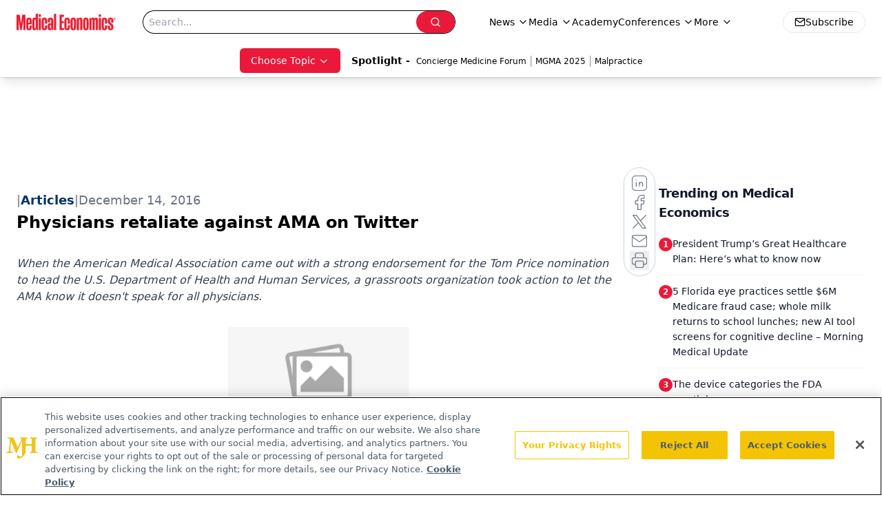

--- FILE ---
content_type: text/html; charset=utf-8
request_url: https://www.google.com/recaptcha/api2/aframe
body_size: 182
content:
<!DOCTYPE HTML><html><head><meta http-equiv="content-type" content="text/html; charset=UTF-8"></head><body><script nonce="iWuvxqreXNhC5nl8wUQLng">/** Anti-fraud and anti-abuse applications only. See google.com/recaptcha */ try{var clients={'sodar':'https://pagead2.googlesyndication.com/pagead/sodar?'};window.addEventListener("message",function(a){try{if(a.source===window.parent){var b=JSON.parse(a.data);var c=clients[b['id']];if(c){var d=document.createElement('img');d.src=c+b['params']+'&rc='+(localStorage.getItem("rc::a")?sessionStorage.getItem("rc::b"):"");window.document.body.appendChild(d);sessionStorage.setItem("rc::e",parseInt(sessionStorage.getItem("rc::e")||0)+1);localStorage.setItem("rc::h",'1768826226835');}}}catch(b){}});window.parent.postMessage("_grecaptcha_ready", "*");}catch(b){}</script></body></html>

--- FILE ---
content_type: application/javascript
request_url: https://api.lightboxcdn.com/z9gd/43395/www.medicaleconomics.com/jsonp/z?cb=1768826214837&dre=l&callback=jQuery1124038194301445661716_1768826214818&_=1768826214819
body_size: 1012
content:
jQuery1124038194301445661716_1768826214818({"dre":"l","success":true,"response":"[base64].[base64]"});

--- FILE ---
content_type: application/javascript
request_url: https://www.lightboxcdn.com/vendor/4005018a-a61f-468f-b068-6a2fed001f93/lightbox/be28e1e7-efcf-4a96-8ca2-c3fbb7060492/effects.js?cb=638924402431430000
body_size: 686
content:
window.DIGIOH_API.DIGIOH_LIGHTBOX_EFFECTS['be28e1e7-efcf-4a96-8ca2-c3fbb7060492'] = '[base64].mBcmQ5DhaIYSOxZIwBitQAb-MAEkSpigbiMAUlSNL9HSpzQDIGSblEZDfLQ9L6FMIIYVhb74sYcjZDyahgYwRSsKSlH6MYGTkTA3b6KxbFEf4UZTICDFIBxDCKIMOjYmiSFCvo2gPDAGysqh9pEOsQzwHiUw3gAXgAtOQ2T-iir6tO0LD-oUxQkOw94AMyGcw.qCJiVLsE07RHJwJk0RA3AAJyec5eCcHZIFmSU96-RZbniN5oUBViQUhX40BHOw4UkF5PnxYl0UOcF7QrMM3x.OsPTwloujeFYqAGfFRm5W8ZAFUV9I6D0FjlZV.AJX5NX5fAhU.shTVlbobUMEcFldXVPUNf1pUkC1Q38GJMCJeN9V9UKA2zT4FULe02j6JY.[base64].n4gAAEsrKIH91isCWL.B-ADzRTzxvRQqPJWjgBaEAA_';
DIGIOH_API.BREAKPOINT_POINTER['be28e1e7-efcf-4a96-8ca2-c3fbb7060492'] = {};
DIGIOH_API.BREAKPOINT_POINTER['be28e1e7-efcf-4a96-8ca2-c3fbb7060492']['450'] = true;
